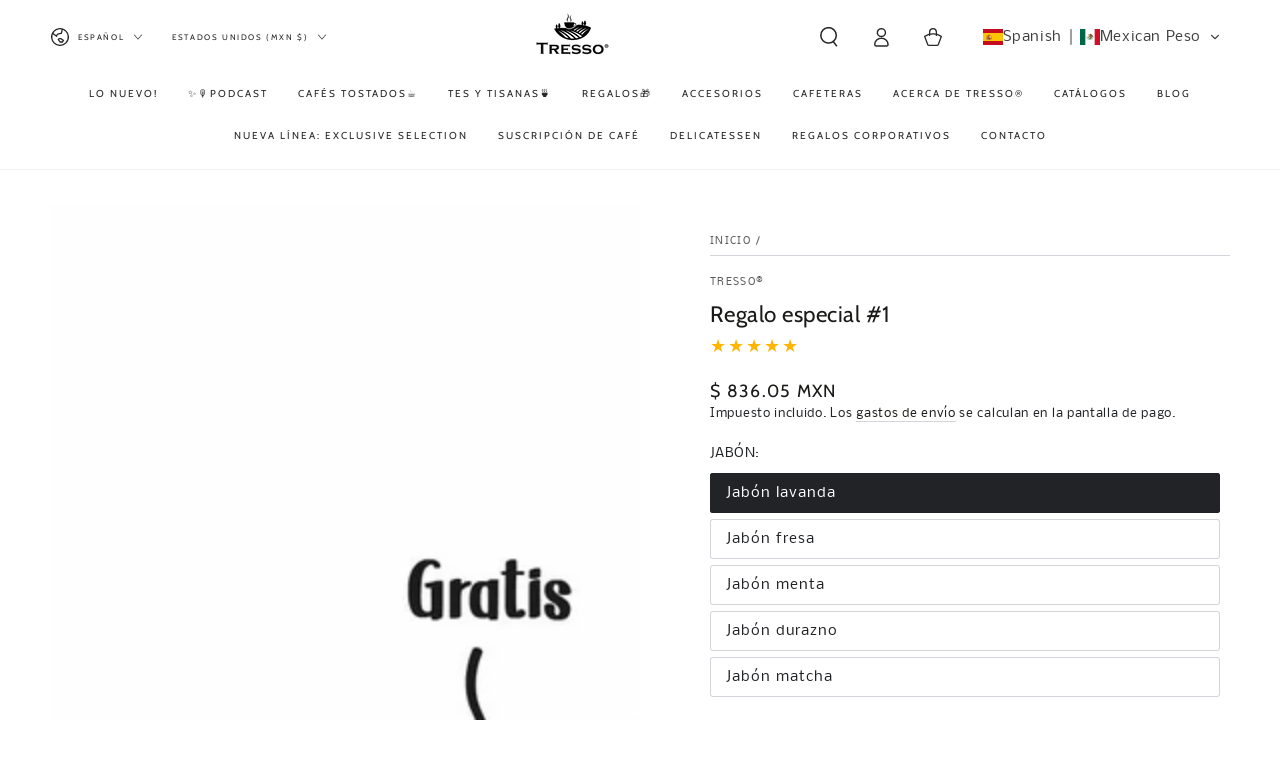

--- FILE ---
content_type: application/x-javascript
request_url: https://app.sealsubscriptions.com/shopify/public/status/shop/tresso-cafe.myshopify.com.js?1769035776
body_size: -156
content:
var sealsubscriptions_settings_updated='1768325750c';

--- FILE ---
content_type: application/x-javascript
request_url: https://app.sealsubscriptions.com/shopify/public/status/shop/tresso-cafe.myshopify.com.js?1769035789
body_size: -372
content:
var sealsubscriptions_settings_updated='1768325750c';